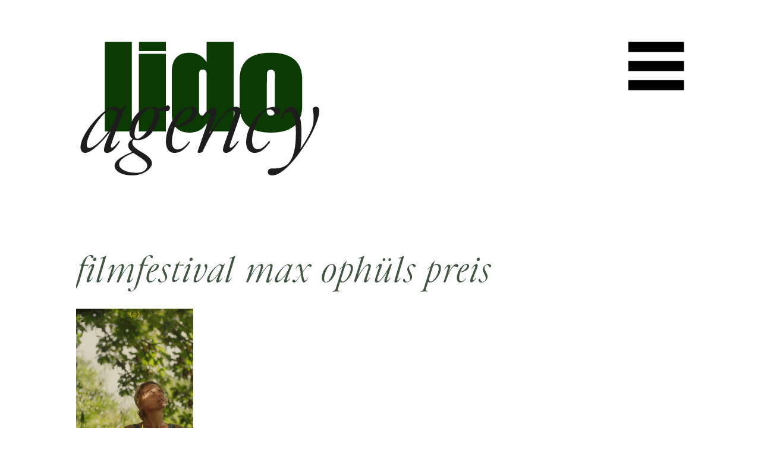

--- FILE ---
content_type: text/html; charset=UTF-8
request_url: https://www.lido-agency.com/cinema-detailseite/max-ophuels-preis.html
body_size: 8035
content:
<!DOCTYPE html>
<html lang="de">
<head>
<meta charset="UTF-8">
<title>filmfestival max ophüls preis - LiDo Agency</title>
<base href="https://www.lido-agency.com/">
<meta name="robots" content="index,follow">
<meta name="description" content="folgende produktionen mit schauspielerinnen und schauspielern aus unserer agentur sind auf dem filmfestival max ophüls preis vertreten:">
<meta name="generator" content="Contao Open Source CMS">
<meta name="viewport" content="width=device-width,initial-scale=1.0">
<link rel="stylesheet" href="bundles/contaowowjs/animate.min.css?v=cc65f6e2"><link rel="stylesheet" href="assets/css/layout.min.css,responsive.min.css,colorbox.min.css,cookiebar_def...-a7f685dc.css">    <link href="files/css/lsd_zentrale.css" rel="stylesheet" type="text/css">
<script src="assets/js/jquery.min.js,cookiebar.min.js-b7433b04.js"></script>
</head>
<body id="top" class="cinema_detail" itemscope itemtype="http://schema.org/WebPage">
<div id="wrapper">
<div id="logosection">
<div class="inside">
<!-- indexer::stop -->
<div class="mod_contentbox block">
</div>
<!-- indexer::continue --><!-- indexer::stop -->
<div class="mod_contentbox logolido block">
<div class="ce_text  mod_box_items block">
<p><a href="home.html"><img src="files/imagoos/LIDO_Logo_new.png" alt="" width="417" height="241"></a></p>
</div>
</div>
<!-- indexer::continue -->    <div class="mod_nodes lidoburger">
<section class="ce_accordionStart ce_accordion block wow fadeInDown" data-wow-duration="2s" data-wow-delay="0s">
<div class="toggler">
</div>
<div class="accordion">
<div>
<div class="ce_text contente block">
<p style="text-align: right;"><a href="news/instagram.html">news</a></p>
<p style="text-align: right;"><a href="actall.html">actors</a></p>
<p style="text-align: right;"><a href="filmmakers-2024.html">filmmakers</a></p>
<p style="text-align: right;"><a href="next-generation.html">next-generation</a></p>
<p style="text-align: right;"><a href="doells-dog.html">d.o.g.</a></p>
<p style="text-align: right;"><a href="about-us.html">about us</a></p>
<p style="text-align: right;"><a href="contact.html">contact</a></p>
</div>
</div>
</div>
</section>
</div>
<!-- indexer::stop -->
<div class="mod_contentbox block">
</div>
<!-- indexer::continue -->  </div>
</div>
<div id="container">
<main id="main">
<div class="inside">
<div id="servicesection">
<div class="inside">
<!-- indexer::stop -->
<div class="mod_contentbox schnellbox block">
</div>
<!-- indexer::continue --><!-- indexer::stop -->
<div class="mod_contentbox schnellbox block">
</div>
<!-- indexer::continue --><!-- indexer::stop -->
<div class="mod_contentbox schnellbox block">
</div>
<!-- indexer::continue -->  </div>
</div>
<div class="mod_article block" id="article-12">
<div class="mod_newsreader big block">
<div class="layout_full block">
<h1>filmfestival max ophüls preis</h1>
<div class="ce_text block">
<p><img src="files/lsd_theme/cinema/bilder%202023/Alaska_Plakat.jpg" alt="" width="197"></p>
<p><em style="font-size: 0.875rem;"><span style="font-size: 0.875rem;">alaska </span></em><span style="font-size: 0.875rem;">mit <strong><a href="benjamin-kramme.html" target="_blank" rel="noopener">benjamin kramme</a> </strong>feiert am 24.01.2023 premiere.</span></p>
<p>&nbsp;</p>
<p><em><img src="files/lsd_theme/cinema/bilder%202023/Little_Boxes_Plakat.jpg" alt="" width="197" height="275"></em></p>
<p><em>little boxes</em> mit <strong><a href="charlotte-kaiser.html" target="_blank" rel="noopener">charlotte kaiser</a></strong> feiert am 27.01.2023<span style="font-size: 0.875rem;"> premiere.</span></p>
<p>&nbsp;</p>
<p><span style="font-size: 0.875rem;"><img src="files/lsd_theme/cinema/1626638.1024.jpg" alt="" width="192" height="270"></span></p>
<p><em><span style="font-size: 0.875rem;">hunger </span></em><span style="font-size: 0.875rem;">mit <strong><a href="beniamino-brogi.html">beniamino brogi</a> </strong>feiert ebenfalls am 27.01.2023 premiere.</span></p>
<p>&nbsp;</p>
<p>&nbsp;</p>
<p>&nbsp;</p>
<p>&nbsp;</p>
</div>
</div>
<!-- indexer::stop -->
<p class="back"><a href="javascript:history.go(-1)" title="Zurück">Zurück</a></p>
<!-- indexer::continue -->
</div>
</div>
</div>
</main>
</div>
<footer id="footer">
<div class="inside">
<!-- indexer::stop -->
<div class="mod_contentbox footermodul block">
<div class="ce_text  mod_box_items block">
<p>© 2024 lido-agency . kreuzbergstraße 71 . 10965 berlin</p>
</div>
<div class="ce_text datenschutz mod_box_items block">
<p><a href="dataprodection.html">Datenschutz </a> | <a href="contact.html">Impressum</a></p>
</div>
</div>
<!-- indexer::continue -->            </div>
</footer>
</div>
<script src="assets/jquery-ui/js/jquery-ui.min.js?v=1.13.2"></script>
<script>jQuery(function($){$('.ce_accordion').each(function(i,e){$(this).accordion({heightStyle:'content',header:'.toggler',collapsible:!0,animate:200,active:i>0?!1:1,create:function(event,ui){ui.header.addClass('active');$('.toggler').attr('tabindex',0)},activate:function(event,ui){ui.newHeader.addClass('active');ui.oldHeader.removeClass('active');$('.toggler').attr('tabindex',0)}})})})</script>
<script src="assets/colorbox/js/colorbox.min.js?v=1.6.4.2"></script>
<script>jQuery(function($){$('a[data-lightbox]').map(function(){$(this).colorbox({loop:!1,rel:$(this).attr('data-lightbox'),maxWidth:'95%',maxHeight:'95%'})})})</script>
<script src="bundles/contaowowjs/wow.min.js"></script><script>new WOW().init()</script>
<script>var lastScrollTop=0;$(window).scroll(function(event){var st=$(this).scrollTop();if(st>lastScrollTop){if(!$('body').hasClass('down')){$('body').addClass('down')}}else{$('body').removeClass('down')}
lastScrollTop=st;if($(this).scrollTop()<=50){$('body').removeClass('down')}})</script>
<!-- indexer::stop -->
<div  class="contao-cookiebar cookiebar_default_deny cc-middle cc-blocked" role="complementary" aria-describedby="cookiebar-desc" data-nosnippet>
<div class="cc-inner" aria-live="assertive" role="alert">
<div id="cookiebar-desc" class="cc-head">
<p>Wir verwenden nur für die Funktion der Website essentielle Session Cookies</p>                    </div>
<div class="cc-groups">
<div class="cc-group">
<input type="checkbox" name="group[]" id="g1" value="1" data-toggle-cookies disabled checked>
<label for="g1" class="group">Essenziell</label>
<button class="cc-detail-btn" data-toggle-group>
<span>Details einblenden</span>
<span>Details ausblenden</span>
</button>
<div class="cc-cookies toggle-group">
<p>essenziell</p>                                                            <div class="cc-cookie">
<input type="checkbox" name="cookie[]" id="c2" value="2" disabled checked>
<label for="c2" class="cookie">Contao HTTPS CSRF Token</label>
<p>Schützt vor Cross-Site-Request-Forgery Angriffen.</p>                                                                            <div class="cc-cookie-info">
<div><span>Speicherdauer:</span> Dieses Cookie bleibt nur für die aktuelle Browsersitzung bestehen.</div>
</div>
</div>
<div class="cc-cookie">
<input type="checkbox" name="cookie[]" id="c3" value="3" disabled checked>
<label for="c3" class="cookie">PHP SESSION ID</label>
<p>Speichert die aktuelle PHP-Session.</p>                                                                            <div class="cc-cookie-info">
<div><span>Speicherdauer:</span> Dieses Cookie bleibt nur für die aktuelle Browsersitzung bestehen.</div>
</div>
</div>
</div>
</div>
</div>
<div class="cc-footer grayscale">
<button class="cc-btn save" data-save>Auswahl speichern</button>
<button class="cc-btn success" data-accept-all>Alle akzeptieren</button>
<button class="cc-btn deny" data-deny-all>Alle ablehnen</button>
</div>
<div class="cc-info">
<p>Info</p>                                    <a href="https://www.lido-agency.com/dataprodection-2.html">dataprodection</a>
</div>
</div>
</div>
<!-- indexer::continue -->
<script>var cookiebar=new ContaoCookiebar({configId:1,pageId:1,hideOnInit:0,version:1,lifetime:63072000,consentLog:0,token:'ccb_contao_token',doNotTrack:0,currentPageId:13,excludedPageIds:null,cookies:[],configs:[],texts:{acceptAndDisplay:'Akzeptieren und anzeigen'}})</script></body>
</html>

--- FILE ---
content_type: text/css
request_url: https://www.lido-agency.com/files/css/lsd_zentrale.css
body_size: -50
content:
@charset "utf-8";
/* CSS Document */

@import url(basic.css);
@import url(lsd_navigation.css);
@import url(lsd.css);


--- FILE ---
content_type: text/css
request_url: https://www.lido-agency.com/files/css/basic.css
body_size: 2141
content:
/**
 * Contao Open Source CMS
 * Copyright (C) 2005-2010 Leo Feyer
 *
 * Formerly known as TYPOlight Open Source CMS.
 *
 * This program is free software: you can redistribute it and/or
 * modify it under the terms of the GNU Lesser General Public
 * License as published by the Free Software Foundation, either
 * version 3 of the License, or (at your option) any later version.
 * 
 * This program is distributed in the hope that it will be useful,
 * but WITHOUT ANY WARRANTY; without even the implied warranty of
 * MERCHANTABILITY or FITNESS FOR A PARTICULAR PURPOSE. See the GNU
 * Lesser General Public License for more details.
 * 
 * You should have received a copy of the GNU Lesser General Public
 * License along with this program. If not, please visit the Free
 * Software Foundation website at <http://www.gnu.org/licenses/>.
 *
 * PHP version 5
 * @copyright  Leo Feyer 2005-2010
 * @author     Leo Feyer <http://www.contao.org>
 * @license    LGPL
 * @version    1.0
 */

/* Reset margins */
@media all{
body,div,h1,h2,h3,h4,h5,h6,p,blockquote,pre,code,ol,ul,li,dl,dt,dd,table,th,td,form,fieldset,legend,input,textarea {
	margin:0;
	padding:0;
}

/* Format basic elements */
table {
	border-collapse:collapse;
	border-spacing:0;
}
caption,th,td {
	text-align:left;
	vertical-align:top;
}
abbr,acronym {
	font-variant:normal;
	border-bottom:1px dotted #666;
	cursor:help;
}
blockquote,q {
	quotes:none;
}
fieldset,img {
	border:0;
}
li {
	list-style-type:none;
}
sup {
	vertical-align:text-top;
}
sub {
	vertical-align:text-bottom;
}
del {
	text-decoration:line-through;
}
ins {
	text-decoration:none;
}
a {
	color:#00f;
}
:focus {
	outline:0;
}

/* Font settings */
body {
	font-family:"Lucida Grande","Lucida Sans Unicode",Verdana,sans-serif;
	font-size:12px;
	color:#000;
}
input,button,textarea,select {
	font-family:inherit;
	font-size:99%;
	font-weight:inherit;
}
pre,code {
	font-family: 'Source Sans Pro';
	font-size:14px;
}
h1,h2,h3,h4,h5,h6 {
	font-size:100%;
	font-weight:normal;
}
h1 {
	font-size:22px;
}
h2 {
	font-size:20px;
}
h3 {
	font-size:18px;
}
table {
	font-size:inherit;
}
caption,th {
	font-weight:bold;
}

/* Default margins */
h1,h2,h3,h4,h5,h6 {
	margin-top:0px;
}
h1,h2,h3,h4,h5,h6,p,pre,blockquote,table,ol,ul,form {
	margin-bottom:0px; /* Should match the font size */
}
}
/*ende media*/

--- FILE ---
content_type: text/css
request_url: https://www.lido-agency.com/files/css/lsd_navigation.css
body_size: 1429
content:


/*#######################___________________#############################*/

@media all {
/*#######################_____servicenavigation________#############################*/

.mod_customnav a{
	color:#000;
}	
.mod_customnav ul{
	
	display: inline;
	
}
.mod_customnav li{
	
	display: inline;
	float:left;
	    padding-right: 20px;
}
}		


.mod_navigation  a:first-child{
	padding-left:0px;
}



	
/* Menüpunkte gestalten */
#header .mod_navigation a,
#header .mod_navigation span {
 font-family: 'Roboto', sans-serif;
font-weight: 500;
font-size: 28px;
color: #fff;
text-decoration:none;

padding:10px;
}

/* Rollover und TAB-Fokus */
#header .mod_navigation a:hover,
#header .mod_navigation a:focus {
  color:#3f5441;
  background:#da4126;
  border-bottom:5px solid #3f5441;
}

/* Aktiven Menüpunkt hervorheben */
#header .mod_navigation strong.active {
  color: #fff;
  border-bottom: 5px solid #3f5441;
  background: #da4126;
  padding: 10px 15px 10px 15px;
	font-weight: 500;
    font-size: 28px;
}

#header .mod_navigation .trail {
    color: #fff;
    border-bottom: 5px solid #3f5441;
    background: #da4126;
    padding: 10px 15px 10px 15px;
	font-weight: 500;
    font-size: 28px;
}
	
/*#####################-------------NAVIGATION_________________####################*/
#header .mod_navigation {
    font-family: 'Roboto',sans-serif;
    color: #fff;


}

#header .mod_navigation ul {
    display: flex;
    justify-content: space-between;
    padding: 0px 0px 25px 0px;
    box-sizing: border-box;
	max-width: 1600px;
}	
	
#header .mod_navigation li {
padding-top:10px;
}
	
	




--- FILE ---
content_type: text/css
request_url: https://www.lido-agency.com/files/css/lsd.css
body_size: 41334
content:
		/* Style sheet bildschirm_startseite */

/*@import url('https://fonts.googleapis.com/css?family=Source+Sans+Pro:200,200i,300,300i,400,400i,600,600i,700,700i');
@import url('http://fonts.googleapis.com/css?family=Roboto:400,400italic,500,500italic,700,300italic,300,700italic,100,200');*/

/*@media screen and (-webkit-min-device-pixel-ratio:0) and (min-resolution:.001dpcm) {
    .chrome .grid-wrapper{
        	grid-auto-rows:unset;
    }
}*/
	
@-webkit-keyframes fadeIn { from { opacity:0; } to { opacity:1; } }
@-moz-keyframes fadeIn { from { opacity:0; } to { opacity:1; } }
@keyframes fadeIn { from { opacity:0; } to { opacity:1; } }	
/*-----------------------------------------------------------------------------*/
.startseite .caption {
  position: absolute;
  bottom: 5px;
  z-index: 3000;
  color: #fff;
  right: 5%;
  opacity: 0.6;
  left:10px;
}
/*-----------------------------------------------------------------------------*/
.startseite .lidoburger {
    text-align: right;
    padding-right: 0%;
    box-sizing: border-box;
    margin-top: 3vh;
    position: absolute;
    top: 0px;
    right: 5%;
    z-index: 50000;
    background: rgba(255, 255, 255, 0.0);
    transition: transform .55s .1s ease-in-out;
}
/*-----------------------------------------------------------------------------*/
#main .homearticle {
width: 100%;
height: 100vh;
box-sizing: border-box;
}


/*-----------------------------------------------------------------------------*/
.lastrada {
    width: 100%;
    height: 100vh;
    box-sizing: border-box;
    display: flex;
    justify-content: center;
    align-items: center;
    border-bottom: solid 0px #ccc;
    z-index: 2;
    position: relative;
    margin-top: 10%;
}
.startseite .homearticle .lastrada  .image_container {
     margin-bottom: 0px; 
    width: 100%;
    text-align: center;
    background: rgba(255,255,255,0.3);
    padding-top: 30px;
    margin-right:-4px;
}

/*-----------------------------------------------------------------------------*/
/*-----------------------------------------------------------------------------*/
.zufaal {
    width: 100vw;
    height: 100vh;
    position: absolute;
    top: 0px;
    left: 0px;
    text-align: center;
    z-index: 1;
}
.zufaal .image_container{
	
width: 100vw;
height: 100vh;	
}
.zufaal .image_container img{
	width: 100%;
	height: 100%;
	object-fit: cover;
}
/*############################################################################*/
#logosection .headliner  h1 {
    font-family: 'atbserif',sans-serif;
    color: #3f5441;
    font-size: 60px;
    margin-bottom: 0px;
    text-align: center;
    	font-family: 'Tusker-Grotesk','atbserif';
}
#logosection .headliner.filmmakers  h1 {
    font-family: 'atbserif',sans-serif;
    color: #3f5441;
    font-size: 60px;
    margin-bottom: 17px;
text-align: center;
	font-family: 'Tusker-Grotesk','atbserif';
}

/*#######################   grid    ################################*/
.grid-wrapper .image_container {
    margin-bottom: 0px;
}

.down #logosection {
   /* transform: translate3d(0, -320px, 0);
    	transition: all 0.3s linear;*/
    	/*----slidedown header by scroll up*/
}
.down .lidoburger {
  transform: translate3d(0, -320px, 0);
    	transition: all 0.3s linear;
    	/*----slidedown header by scroll up*/
}
.grid-wrapper .image_container img{
/* SCALE */
	transform: scale(1);
	transition: all 0.3s linear;
}

.grid-wrapper .image_container img:hover {
transform: scale(1.2);
}

.grid-wrapper .image_container:hover > figcaption{
	color:#da4126;
	font-size:20px;
}

.grid-wrapper {
	max-width: 100%;
	height: auto;
	vertical-align: middle;
	display: inline-block;
	font-family: 'atbserif',sans-serif;
}



/* Main CSS */
.grid-wrapper {
	display: grid;
	grid-gap: 10px;
	grid-template-columns: repeat(auto-fit, minmax(100px, 1fr));
	/*grid-template-columns: repeat(auto-fit, minmax(min(250px, 100%), 1fr));*/
	grid-auto-rows: 1fr;
	grid-auto-flow: dense;
}
.grid-wrapper .ce_image{
	display: flex;
	justify-content: center;
	/*align-items: center;*/
}
.grid-wrapper  img {
	width: 100%;
	height: 100%;
	object-fit: cover;
	border-radius: 0px;
}


.grid-wrapper .wide {
	grid-column: span 4;
		grid-row: span 2;
}
.grid-wrapper .tall {
	grid-row: span 3;
	grid-column: span 2;
}
.grid-wrapper .big {
	grid-column: span 2;
	grid-row: span 2;
}
.grid-wrapper .ce_image{
	
	margin-bottom:2.5em;
}
.filmmakers .grid-wrapper .big {
	grid-column: span 3;
	grid-row: span 2;
}
/*------------------------------------------------------------------*/
@media only screen and (max-width: 814px) {
.grid-wrapper {
	display: block;

}
/*.grid-wrapper .content-image img {
    margin-bottom: 20px;
}*/
}
/*##############################################################*/


/*--------------instagram------------------------*/
.social_feed_element .inner {
    background: #ffff;
    padding: 0;
    margin: 30px 5px 5px;
    position: relative;
    word-break: break-word;
    border-top: 0px solid #c1c1c1;
}
.social_feed_element .title {
    margin: 10px 0;
    font-size: 16px;
    font-weight: 700;
    color: #333;
    display:none;
}

.social_feed_element .image_container > a {
    padding: 10px;
}
.social_feed_element .inner > figure {
    padding: 0 0px;
}

.insta #wrapper {

    max-width: 2000px;

}
.social_feed_container {
    width: calc(100% + 30px);
    margin-left: -15px;
    font-family: 'PT Sans Narrow',sans-serif;
    letter-spacing: 1px;
    font-size: 50px;
    font-weight: 400;
}
.social_feed_element .ce_text {
    font-size: 18px;
}
/* TuskerGrotesk */
@font-face {
	font-display: swap;
  font-family: 'Tusker-Grotesk';
  font-style: normal;

  src: url('../fonts/TuskerGrotesk-6700Bold.ttf'); /* IE9 Compat Modes */
  src: local(''),
       url('../fonts/TuskerGrotesk-6700Bold.woff2') format('woff2'), /* Super Modern Browsers */
}
/* pt-sans-narrow-regular - latin */
@font-face {
  font-display: swap; /* Check https/font-display for other options. */
  font-family: 'PT Sans Narrow';
  font-style: normal;
  font-weight: 400;
  src: url('../fonts/pt-sans-narrow-v18-latin-regular.woff2') format('woff2'); /* Chrome 36+, Opera 23+, Firefox 39+, Safari 12+, iOS 10+ */
}

/* pt-sans-narrow-700 - latin */
@font-face {
  font-display: swap; /* Check https://developer.mozilla.org/en-US/docs/Web/CSS/@font-face/font-display for other options. */
  font-family: 'PT Sans Narrow';
  font-style: normal;
  font-weight: 700;
  src: url('../fonts/pt-sans-narrow-v18-latin-700.woff2') format('woff2'); /* Chrome 36+, Opera 23+, Firefox 39+, Safari 12+, iOS 10+ */
}


/* source-sans-pro-200 - latin */
@font-face {
	font-display: swap;
  font-family: 'atbserif';
  font-style: normal;
  font-weight: 200;
  src: url('../fonts/atbserif-it.otf'); /* IE9 Compat Modes */
  src: local(''),
       url('../fonts/atbserif-it.otf') format('otf'), /* Super Modern Browsers */
       url('../fonts/atbserif-it.ttf') format('truetype'), /* Safari, Android, iOS */
}
/* source-sans-pro-200 - latin */
@font-face {
	font-display: swap;
  font-family: 'Source Sans Pro';
  font-style: normal;
  font-weight: 200;
  src: url('../fonts/source-sans-pro-v21-latin-200.eot'); /* IE9 Compat Modes */
  src: local(''),
       url('../fonts/source-sans-pro-v21-latin-200.eot?#iefix') format('embedded-opentype'), /* IE6-IE8 */
       url('../fonts/source-sans-pro-v21-latin-200.woff2') format('woff2'), /* Super Modern Browsers */
       url('../fonts/source-sans-pro-v21-latin-200.woff') format('woff'), /* Modern Browsers */
       url('../fonts/source-sans-pro-v21-latin-200.ttf') format('truetype'), /* Safari, Android, iOS */
       url('../fonts/source-sans-pro-v21-latin-200.svg#SourceSansPro') format('svg'); /* Legacy iOS */
}

/* source-sans-pro-200italic - latin */
@font-face {
	font-display: swap;
  font-family: 'Source Sans Pro';
  font-style: italic;
  font-weight: 200;
  src: url('../fonts/source-sans-pro-v21-latin-200italic.eot'); /* IE9 Compat Modes */
  src: local(''),
       url('../fonts/source-sans-pro-v21-latin-200italic.eot?#iefix') format('embedded-opentype'), /* IE6-IE8 */
       url('../fonts/source-sans-pro-v21-latin-200italic.woff2') format('woff2'), /* Super Modern Browsers */
       url('../fonts/source-sans-pro-v21-latin-200italic.woff') format('woff'), /* Modern Browsers */
       url('../fonts/source-sans-pro-v21-latin-200italic.ttf') format('truetype'), /* Safari, Android, iOS */
       url('../fonts/source-sans-pro-v21-latin-200italic.svg#SourceSansPro') format('svg'); /* Legacy iOS */
}

/* source-sans-pro-300 - latin */
@font-face {
	font-display: swap;
  font-family: 'Source Sans Pro';
  font-style: normal;
  font-weight: 300;
  src: url('../fonts/source-sans-pro-v21-latin-300.eot'); /* IE9 Compat Modes */
  src: local(''),
       url('../fonts/source-sans-pro-v21-latin-300.eot?#iefix') format('embedded-opentype'), /* IE6-IE8 */
       url('../fonts/source-sans-pro-v21-latin-300.woff2') format('woff2'), /* Super Modern Browsers */
       url('../fonts/source-sans-pro-v21-latin-300.woff') format('woff'), /* Modern Browsers */
       url('../fonts/source-sans-pro-v21-latin-300.ttf') format('truetype'), /* Safari, Android, iOS */
       url('../fonts/source-sans-pro-v21-latin-300.svg#SourceSansPro') format('svg'); /* Legacy iOS */
}

/* source-sans-pro-300italic - latin */
@font-face {
  font-family: 'Source Sans Pro';
  font-style: italic;
  font-weight: 300;
  src: url('../fonts/source-sans-pro-v21-latin-300italic.eot'); /* IE9 Compat Modes */
  src: local(''),
       url('../fonts/source-sans-pro-v21-latin-300italic.eot?#iefix') format('embedded-opentype'), /* IE6-IE8 */
       url('../fonts/source-sans-pro-v21-latin-300italic.woff2') format('woff2'), /* Super Modern Browsers */
       url('../fonts/source-sans-pro-v21-latin-300italic.woff') format('woff'), /* Modern Browsers */
       url('../fonts/source-sans-pro-v21-latin-300italic.ttf') format('truetype'), /* Safari, Android, iOS */
       url('../fonts/source-sans-pro-v21-latin-300italic.svg#SourceSansPro') format('svg'); /* Legacy iOS */
}

/* source-sans-pro-regular - latin */
@font-face {
  font-family: 'Source Sans Pro';
  font-style: normal;
  font-weight: 400;
  src: url('../fonts/source-sans-pro-v21-latin-regular.eot'); /* IE9 Compat Modes */
  src: local(''),
       url('../fonts/source-sans-pro-v21-latin-regular.eot?#iefix') format('embedded-opentype'), /* IE6-IE8 */
       url('../fonts/source-sans-pro-v21-latin-regular.woff2') format('woff2'), /* Super Modern Browsers */
       url('../fonts/source-sans-pro-v21-latin-regular.woff') format('woff'), /* Modern Browsers */
       url('../fonts/source-sans-pro-v21-latin-regular.ttf') format('truetype'), /* Safari, Android, iOS */
       url('../fonts/source-sans-pro-v21-latin-regular.svg#SourceSansPro') format('svg'); /* Legacy iOS */
}

/* source-sans-pro-italic - latin */
@font-face {
  font-family: 'Source Sans Pro';
  font-style: italic;
  font-weight: 400;
  src: url('../fonts/source-sans-pro-v21-latin-italic.eot'); /* IE9 Compat Modes */
  src: local(''),
       url('../fonts/source-sans-pro-v21-latin-italic.eot?#iefix') format('embedded-opentype'), /* IE6-IE8 */
       url('../fonts/source-sans-pro-v21-latin-italic.woff2') format('woff2'), /* Super Modern Browsers */
       url('../fonts/source-sans-pro-v21-latin-italic.woff') format('woff'), /* Modern Browsers */
       url('../fonts/source-sans-pro-v21-latin-italic.ttf') format('truetype'), /* Safari, Android, iOS */
       url('../fonts/source-sans-pro-v21-latin-italic.svg#SourceSansPro') format('svg'); /* Legacy iOS */
}

/* source-sans-pro-600 - latin */
@font-face {
  font-family: 'Source Sans Pro';
  font-style: normal;
  font-weight: 600;
  src: url('../fonts/source-sans-pro-v21-latin-600.eot'); /* IE9 Compat Modes */
  src: local(''),
       url('../fonts/source-sans-pro-v21-latin-600.eot?#iefix') format('embedded-opentype'), /* IE6-IE8 */
       url('../fonts/source-sans-pro-v21-latin-600.woff2') format('woff2'), /* Super Modern Browsers */
       url('../fonts/source-sans-pro-v21-latin-600.woff') format('woff'), /* Modern Browsers */
       url('../fonts/source-sans-pro-v21-latin-600.ttf') format('truetype'), /* Safari, Android, iOS */
       url('../fonts/source-sans-pro-v21-latin-600.svg#SourceSansPro') format('svg'); /* Legacy iOS */
}

/* source-sans-pro-600italic - latin */
@font-face {
  font-family: 'Source Sans Pro';
  font-style: italic;
  font-weight: 600;
  src: url('../fonts/source-sans-pro-v21-latin-600italic.eot'); /* IE9 Compat Modes */
  src: local(''),
       url('../fonts/source-sans-pro-v21-latin-600italic.eot?#iefix') format('embedded-opentype'), /* IE6-IE8 */
       url('../fonts/source-sans-pro-v21-latin-600italic.woff2') format('woff2'), /* Super Modern Browsers */
       url('../fonts/source-sans-pro-v21-latin-600italic.woff') format('woff'), /* Modern Browsers */
       url('../fonts/source-sans-pro-v21-latin-600italic.ttf') format('truetype'), /* Safari, Android, iOS */
       url('../fonts/source-sans-pro-v21-latin-600italic.svg#SourceSansPro') format('svg'); /* Legacy iOS */
}





/* roboto-100 - latin */
@font-face {
  font-family: 'Roboto';
  font-style: normal;
  font-weight: 100;
  src: url('../fonts/roboto-v30-latin-100.eot'); /* IE9 Compat Modes */
  src: local(''),
       url('../fonts/roboto-v30-latin-100.eot?#iefix') format('embedded-opentype'), /* IE6-IE8 */
       url('../fonts/roboto-v30-latin-100.woff2') format('woff2'), /* Super Modern Browsers */
       url('../fonts/roboto-v30-latin-100.woff') format('woff'), /* Modern Browsers */
       url('../fonts/roboto-v30-latin-100.ttf') format('truetype'), /* Safari, Android, iOS */
       url('../fonts/roboto-v30-latin-100.svg#Roboto') format('svg'); /* Legacy iOS */
}

/* roboto-100italic - latin */
@font-face {
	font-display: swap;
  font-family: 'Roboto';
  font-style: italic;
  font-weight: 100;
  src: url('../fonts/roboto-v30-latin-100italic.eot'); /* IE9 Compat Modes */
  src: local(''),
       url('../fonts/roboto-v30-latin-100italic.eot?#iefix') format('embedded-opentype'), /* IE6-IE8 */
       url('../fonts/roboto-v30-latin-100italic.woff2') format('woff2'), /* Super Modern Browsers */
       url('../fonts/roboto-v30-latin-100italic.woff') format('woff'), /* Modern Browsers */
       url('../fonts/roboto-v30-latin-100italic.ttf') format('truetype'), /* Safari, Android, iOS */
       url('../fonts/roboto-v30-latin-100italic.svg#Roboto') format('svg'); /* Legacy iOS */
}

/* roboto-300italic - latin */
@font-face {
  font-family: 'Roboto';
  font-style: italic;
  font-weight: 300;
  src: url('../fonts/roboto-v30-latin-300italic.eot'); /* IE9 Compat Modes */
  src: local(''),
       url('../fonts/roboto-v30-latin-300italic.eot?#iefix') format('embedded-opentype'), /* IE6-IE8 */
       url('../fonts/roboto-v30-latin-300italic.woff2') format('woff2'), /* Super Modern Browsers */
       url('../fonts/roboto-v30-latin-300italic.woff') format('woff'), /* Modern Browsers */
       url('../fonts/roboto-v30-latin-300italic.ttf') format('truetype'), /* Safari, Android, iOS */
       url('../fonts/roboto-v30-latin-300italic.svg#Roboto') format('svg'); /* Legacy iOS */
}

/* roboto-regular - latin */
@font-face {
	font-display: swap;
  font-family: 'Roboto';
  font-style: normal;
  font-weight: 400;
  src: url('../fonts/roboto-v30-latin-regular.eot'); /* IE9 Compat Modes */
  src: local(''),
       url('../fonts/roboto-v30-latin-regular.eot?#iefix') format('embedded-opentype'), /* IE6-IE8 */
       url('../fonts/roboto-v30-latin-regular.woff2') format('woff2'), /* Super Modern Browsers */
       url('../fonts/roboto-v30-latin-regular.woff') format('woff'), /* Modern Browsers */
       url('../fonts/roboto-v30-latin-regular.ttf') format('truetype'), /* Safari, Android, iOS */
       url('../fonts/roboto-v30-latin-regular.svg#Roboto') format('svg'); /* Legacy iOS */
}

/* roboto-italic - latin */
@font-face {
  font-family: 'Roboto';
  font-style: italic;
  font-weight: 400;
  src: url('../fonts/roboto-v30-latin-italic.eot'); /* IE9 Compat Modes */
  src: local(''),
       url('../fonts/roboto-v30-latin-italic.eot?#iefix') format('embedded-opentype'), /* IE6-IE8 */
       url('../fonts/roboto-v30-latin-italic.woff2') format('woff2'), /* Super Modern Browsers */
       url('../fonts/roboto-v30-latin-italic.woff') format('woff'), /* Modern Browsers */
       url('../fonts/roboto-v30-latin-italic.ttf') format('truetype'), /* Safari, Android, iOS */
       url('../fonts/roboto-v30-latin-italic.svg#Roboto') format('svg'); /* Legacy iOS */
}


/*_______________grid euf_________________________*/

.actresses .row {
    display: grid;
    grid-template-columns: repeat(var(--grid__columns), 1fr);
    grid-gap: 1.5em;
    grid-auto-columns: 1fr;
}
/*_______________________________________*/





body{
font-family: 'PT Sans Narrow',sans-serif;
font-weight: 400; 
color:#000;
font-size:17px;	
overflow-y:scroll;
background:#fff;
text-transform: lowercase;
}

/*##################------------------PRint--------------#########################*/


.print .schnellbox,.print #newsection, .print #header .inside{
	
	display:none;
}



/*##################------------------PRESSE---------------#########################*/

.presse .schnellbox, .presse #newsection{
	
	display:none;
}



/*####################---------------slideshow           -----------------######################*/

.rsts-skin-default .rsts-nav {
    position: relative;

    text-align: center;
}




.rsts-skin-default .rsts-prev {
    bottom: 45%;
    left: 10px;
   background-image: url(../imagoos/pfeil_li.svg);
    background-repeat: no-repeat;
    background-position: left center;
    border: 0 solid rgba(0, 0, 0, 0);
    box-shadow: 0 0 2px rgba(0, 0, 0, 0);
	height: 50px;
}

.rsts-skin-default .rsts-next {
    bottom: 45%;
    right: 3px;
    background-image: url(../imagoos/pfeil_re.svg);
    background-repeat: no-repeat;
    background-position: left center;
    border: 0 solid rgba(0, 0, 0, 0);
    box-shadow: 0 0 2px rgba(0, 0, 0, 0);
	height: 50px;

}
.mod_rocksolid_slider{
	/*max-width:1600px;*/
		font-family: 'atbserif',sans-serif;
}
.mod_rocksolid_slider img{
	width:100%;
	
}
.rechtsfoto, .linksfoto{
	
	width:50%;
	float:left;
	box-sizing:border-box;
}
 
 .caption{
	margin-bottom:20px;
}
 .grid-wrapper .caption{
	margin-bottom:0px;
	position:absolute;
	font-size:17px;
}
.act_single img{	
 max-width:100%;
}

/*---------------------------------------------------*//*---------------------------------------------------*/
/*---------------------------------------------------*//*---------------------------------------------------*/

.startseite #wrapper{
	width:100%;
	max-width: 5400px;
    margin-top: 0px;

}
.startseite #container{
	
margin-top:0px;	
}
.startseite img{
	max-width:100%;
    width:30vw;
}


.doells{
	width:100%;
	height:40vh;

	box-sizing:border-box;

	display:flex;
	justify-content: center; 
    align-items: center; 
}
#main .homearticle a{
	font-weight:300;
	font-size:18px;
}

/*---------------------------------------------------*/
#lsdtrigger{
	position:absolute;
	right:40px;
	z-index:7777777;

	top: 8px;
	display:none;
}
#lsdtrigger img{
max-width:100%;
}
#header .mod_navigation {
	display:block;
}
/*-------------------------------*/	/*----single act side--------------------*/

/*Seiten*/  
.act_single {
	
}	
.act_single #wrapper{
	
	padding-bottom: 300px;

	margin-top:60px;
}
.act_single .mod_customnav{
	display:none;
}


/*-----------Artikel--------*/
.act-single-article{
	width: 100%;
	margin-top:0px;
	font-family: 'PT Sans Narrow',sans-serif;

}

/*-------------------------------*/	/*----single act side TABELLEN--------------------*/

.table_portrait {
	width:100%;
	margin-bottom:30px;
}
.table_portrait table{
	width:100%;
	
}

.table_portrait table th {
    font-weight: bold;
    padding: 5px;
}

.table_portrait td{
	padding: 5px 20px 5px 0px;
}
.table_portrait .col_0{
	width:150px;
}

/*-------------------------------*/	/*----table Vita--------------------*/

.table_vita {
	width:100%;
	margin-bottom:30px;
}
.table_vita table{
	width:100%;
	
}

.table_vita table th {
    font-weight: bold;
    padding: 5px;
}

.table_vita td{
padding: 5px 0px 5px 0px;
}
.table_vita td:first-child{
font-weight:700;
}
.table_vita .col_0{
	width:120px;
}
.table_vita .col_1{
}
/*-------------------------------*/	/*----table awards--------------------*/

.table_awards {
	width:100%;
	margin-bottom:30px;
}
.table_awards table{
	width:100%;
	
}

.table_awards table th {
    font-weight: bold;
    padding: 5px;
}

.table_awards td{
padding: 0px 0px 0px 0px;
}
.table_awards .col_0{
	width:120px;
}
.table_awards .col_1{
}
/*-------------------------------*/	/*----table_content--------------------*/
.table_content td:first-child{
	min-width:120px;
	padding: 5px 0px 5px 0px;
}
.table_content td{

	padding: 5px 0px 5px 0px;
}
.table_content .toggler{
margin-top:10px;
	margin-left:0px;
	margin-bottom:0px;
}
.table_content .accordion{

	margin:0px 0px 30px 90px;
}

.table_content  .toggler:before {
content:'|';
}
.table_content  .toggler.active {
    margin-bottom: 0px;

}
.table_content  .toggler.active:before {
content:'-';
}
/*################          tabelle    director     #########################*/

.table_director table {

	}
.table_director td {
padding: 1px 3em 5px 0px;
}


	@media (max-width:600px) {


		.table_director thead {display:none;}

		.table_director td {
			display:flex;

		}

		
		.table_director td:nth-of-type(1):before {
			content: ">>>";
			display:table-cell; 
			font-weight:400;
		
	 	}
		.table_director td:nth-of-type(2):before { 
			content: "movie"; 
			display:table-cell;
		    font-weight:400;
	 	}
		.table_director td:nth-of-type(3):before { 
			content: "director"; 
			display:table-cell; 
		font-weight:400;
 		}
		.table_director td:nth-of-type(4):before { 
			content: "production|channel"; 
			display:table-cell; 
			font-weight:400;
	padding-bottom:20px;
 		}
		.table_director td::before {

			min-width: 130px;

		}
	}	


/*################          tabelle         #########################*/
/*################          tabelle         #########################*/
/*################          tabelle         #########################*/

/*--------------------------------table_movie------------------------------------------*/
#main .table_movie h2 {
    font-weight: 700;
    font-size: 18px;
    color: #333;
    margin-top: 30px;
}

.table_movie table {
table-layout: fixed;
	}
.table_movie  td {
padding: 1px 0.9em 0px 0px;
	width:300px;
}
.table_movie td:first-child {
padding-right: 0em;
width: 120px;
}
.table_movie th {
    font-weight: 700;
    color: #333;
    font-size: 16px;
    margin-bottom: 10px;
    padding-right: 0px;
}
.table_movie th:first-child {
width:90px;
}
.table_movie .more td:first-child {
padding-right: 0em;

width: 90px;
}
	@media (max-width:700px) {


		.table_movie thead {display:none;}

.table_movie td {
		display:flex;
		width:100%;
		}

		
		.table_movie td:nth-of-type(1):before {
			content: ">>>";
			display:table-cell; 
			font-weight:700;
		
	 	}
		.table_movie td:nth-of-type(2):before { 
			content: "movie | selection"; 
			display:table-cell;
		    font-weight:700;
	 	}
		.table_movie td:nth-of-type(3):before { 
			content: "director"; 
			display:table-cell; 
		font-weight:700;
 		}
		.table_movie td:nth-of-type(4):before { 
			content: "production|channel"; 
			display:table-cell; 
			font-weight:700;
	padding-bottom:20px;
 		}
		.table_movie  td::before {

			min-width: 130px;

		}
	}	

/*--------------------------------table_theatre------------------------------------------*/
#main .table_theatre h2 {
    font-weight: 700;
    font-size: 18px;
    color: #333;
    margin-top: 30px;
}
.table_theatre table {
margin-top:0px;
table-layout: fixed;
	}
.table_theatre  td {
	padding: 1px 0.9em 0px 0px;
	width:300px;
}

.table_theatre td:first-child {
padding-right: 0em;

width: 120px;
}
.table_theatre th {
    font-weight: 700;
    color: #333;
    font-size: 16px;
    margin-bottom: 10px;
    padding-right: 0px;
}
.table_theatre th:first-child {

}
.table_theatre.more td:first-child {
padding-right: 0em;

width: 90px;

}

@media (max-width:700px) {


.table_theatre thead {display:none;}

.table_theatre td {
			display:flex;
width:100%
		}

		
.table_theatre td:nth-of-type(1):before {
			content: ">>>";
			display:table-cell; 
			font-weight:700;
		
	 	}
.table_theatre td:nth-of-type(2):before { 
			content: "theatre"; 
			display:table-cell;
		    font-weight:700;
	 	}
.table_theatre td:nth-of-type(3):before { 
			content: "director"; 
			display:table-cell; 
		font-weight:700;
 		}
.table_theatre td:nth-of-type(4):before { 
			content: "venue"; 
			display:table-cell; 
			font-weight:400;
	padding-bottom:20px;
 		}
.table_theatre td::before {

			min-width: 130px;

		}
	}


/*--------------------------------table_other------------------------------------------*/
#main .table_other h2 {
    font-weight: 700;
    font-size: 18px;
    color: #333;
    margin-top: 30px;
}
.table_other table {
margin-top:0px;
table-layout: fixed;
	}
.table_other  td {
	padding: 1px 0.9em 0px 0px;
	width:300px;
}

.table_other td:first-child {
padding-right: 0em;

width: 120px;
}
.table_other th {
    font-weight: 700;
    color: #333;
    font-size: 16px;
    margin-bottom: 10px;
    padding-right: 0px;
}
.table_other th:first-child {

}
.table_other.more td:first-child {
padding-right: 0em;
width: 90px;


}

@media (max-width:700px) {


.table_other thead {display:none;}

.table_other td {
			display:flex;
width:100%
		}

		
.table_other td:nth-of-type(1):before {
			content: ">>>";
			display:table-cell; 
			font-weight:700;
		
	 	}
.table_other td:nth-of-type(2):before { 
			content: "theatre"; 
			display:table-cell;
		    font-weight:700;
	 	}
.table_other td:nth-of-type(3):before { 
			content: "director"; 
			display:table-cell; 
		font-weight:700;
 		}
.table_other td:nth-of-type(4):before { 
			content: "venue"; 
			display:table-cell; 
			font-weight:700;
	padding-bottom:20px;
 		}
.table_other td::before {

			min-width: 130px;

		}
	}











/*----------------------------------ohne weiterlesen------------------------------------------*/


#main .small .layout_latest.nomore  .more  

{
	
	display:none;
}

#main .big .layout_latest.nomore  .more  

{
	
	display:none;
}
/*---------------    news    ----------------*/	/*----    news     ---------------------*/

.news_block{
	margin-top:30px;
	
/*-------------------------------------     news big  cinema   -------------------------------------------------*/
}
.newsflexblock{
	display:flex;
	flex-wrap: wrap;

}
.big .layout_latest  {
    width: 32.333%;
    margin: 0% 1% 1% 0%;
    background: #fff;
    box-sizing: border-box;
	/*border:solid 1px #ccc;*/
}
.big .layout_latest  .ce_text{
	padding:20px 20px 0px 0px;
}
.layout_latest  img{
	width:100%;	
}

#main .big .layout_latest   h2 {
    padding: 20px 20px 0px 20px;
    display: none;
}
#main .big .layout_latest   .more {
    padding: 20px;
	float:right;
}

#main  .big .layout_full {
    width: 100%;
    margin: 5% 1% 1% 0%;
    background: #fff;
    box-sizing: border-box;
    /* border: solid 1px #ccc; */
}

/*--------------------------------------    news small screen    ------------------------------------------*/


.newssite.screensite #wrapper{
	
	width:90%;
	max-width:none;
}

.small .layout_latest {
    width: 30%;
    margin: 0% 1% 1% 0%;
    background: #fff;
    box-sizing: border-box;
	/*border:solid 1px #ccc;*/
}
.small .layout_latest .ce_text{
	padding:0px 20px 0px 0px;
}
.small .layout_latest img{
	width:100%;	
}

#main .small .layout_latest h2 {
   padding: 0px 20px 0px 0px;
	margin-bottom: 0px;
}
#main .small .layout_latest  .more {
    padding-right: 20px;
	/*float:right;*/
}
#main .small .layout_latest .image_container {
    margin-right: 20px;
	max-width: 100px;
	margin-top: 0px;
}

#main  .small .layout_full {
    width: 100%;
    margin: 5% 1% 1% 0%;
    background: #fff;
    box-sizing: border-box;
    /* border: solid 1px #ccc; */
}




/*--------------------------------------------------------*/
@media only screen and (max-width: 1200px){
.newssite #wrapper {
    width: 90%;
	}
.small .layout_latest {
    width: 49%;
    margin: 0% 1% 1% 0%;
    background: #fff;
    box-sizing: border-box;
	/*border:solid 1px #ccc;*/
}
}
/*--------------------------------------------------------*/
@media only screen and (max-width: 1000px){
.newssite #wrapper {
    width: 90%;
}
.big .layout_latest {
    width: 46%;
    margin: 0% 1% 1% 0%;
    box-sizing: border-box;
	
	}
	

}
/*--------------------------------------------------------*/
@media only screen and (max-width: 800px){
	
.small .layout_latest {
    width: 100%;
    margin: 0% 1% 1% 0%;
    background: #fff;
    box-sizing: border-box;
	/*border:solid 1px #ccc;*/
}
}
/*--------------------------------------------------------*/
@media only screen and (max-width: 500px){
	
.big .layout_latest  {
    width: 100%;
    margin: 0% 0% 10% 0%;
    box-sizing: border-box;
	border-bottom: solid 1px #ccc;
}

}


/*-------------------------------*/	/*---------------------------------*//*-------------------------------*/	
/*-------------------------------*/	/*---------------------------------*//*-------------------------------*/	

/*seitentag*/


.spielerinnen #newsection {
width:0px;
    display:none;
}


/*.spielerinnen #header .inside {
    width: 80%;
    padding: 0px 0px 8px 0px;
    margin: 0 auto;
    height: 36px;
    max-width: 700px;
    float: none;
}*/
/*inhalt tag*/

@media only screen and (max-width: 1000px){	
.spieler {
    width: 25%;
    padding: 5px;
    box-sizing: border-box;
    float: left;
}
.spieler:nth-child(7) {
clear:none;
}
}
/*@media only screen and (max-width: 800px){	
.spieler{
	width:20%;	
	}	
}*/



/*artikel tag*/
.actresses {
    padding-top: 20px;
	width:100%;
    display: flex;
    flex-wrap: wrap;
    /*justify-content: flex-start;*/
}


/*---------------------     spieler    -----------------------------------------------*/
.spieler {
    width: 25%;
    padding: 5px;
    box-sizing: border-box;
    float: left;
}
.director {
    width: 20%;
    padding: 5px;
    box-sizing: border-box;
    float: left;
}
@media only screen and (max-width: 1000px){	
.spieler {
    width: 33%;
    padding: 5px;
    box-sizing: border-box;
    float: left;
}
.director {
    width: 33%;
    padding: 5px;
    box-sizing: border-box;
    float: left;
}
}
@media only screen and (max-width: 800px){	
.spieler {
    width: 33%;
    padding: 5px;
    box-sizing: border-box;
    float: left;
}
.director {
    width: 33%;
    padding: 5px;
    box-sizing: border-box;
    float: left;
}
}
@media only screen and (max-width: 600px){	
.spieler-x {
    width: 50%;
    padding: 5px;
    box-sizing: border-box;
    float: left;
}
.director {
    width: 50%;
    padding: 5px;
    box-sizing: border-box;
    float: left;
}
}
@media only screen and (max-width: 500px){	
.spieler {
    width: 100%;
    padding: 5px;
    box-sizing: border-box;
    float: left;
}

}
.actresses .ce_text{
	font-size:14px;
	background:#fff;
}
.actresses .ce_text p{
    padding:10px 0px 10px 0px;
	font-size:14px;
	background:#fff;
	color:#fff;
	text-align:center;

}

#main .actresses .ce_text a {
    color: #000;

    font-size: clamp(0.875rem, 0.5278rem + 1.1111vw, 1.5rem);
}



/*-------------------------------*/	/*-----------------------*//*-------------------------------*/	

.logoblock {
	
margin-top:20px;
	padding-left:5%;
}

.logoblock img{
	
	max-width:600px;
}

/*####################################acoordion#########################################*/	
.acttresses_mod_navi{
	max-width:400px;
	overflow:auto;
}


.toggler {
    cursor: pointer;
padding: 20px 10px 0px 0px;
	color:#da4126;
}
.act-single-article .toggler {
    cursor: pointer;
padding: 0px 10px 0px 0px;
	color:#da4126;
}
.toggler a{
    cursor: pointer;
    color:#000;
    font-size: 13px;
    font-weight: 400;
}
.toggleractresses .toggler.active:before {
content:'close all actors';
	color:#da4126;
 font-size: 20px;
 font-family: 'Tusker-Grotesk','atbserif';
}
.toggleractresses .toggler:before {
content:'see all actors';
font-size: 20px;
	color:#000;
	font-family: 'Tusker-Grotesk','atbserif';
}

.togglermakers .toggler.active:before {
content:'close all filmmakers';
color:#da4126;
font-size: 20px;
font-family: 'Tusker-Grotesk','atbserif';
}
.togglermakers .toggler:before {
content:'see all filmmakers';
color:#000;
font-size: 20px;
font-family: 'Tusker-Grotesk','atbserif';
}
.accordion {
    margin-top: 10px;

}
.schnell .accordion {
    margin-top: 10px;
    height: 400px;
    overflow: scroll;
        overflow-y: scroll;
    width: 150px;
}
/*-------------------------------*/	/*------------see all actors actresses------------*//*-------------------------------*/
#servicesection{
height:30px;
}
.serviceblock {
float: right;
text-align: center;

}
.serviceblock .ce_hyperlink {
    display: inline-block;
    border: solid 1px #ccc;
    padding: 5px 10px 5px 10px;
}
.schnellbox {
    float: left;
    border: solid 0px #ccc;
   
    text-align: left;
    position: absolute;
    z-index: 33;
	background:#fff;
	top: -20px;
}

.schnell{
padding: 0px 0px 0px 0px;
	
}

.spielerinnen .schnellbox {
    right:6px;
	top:-10px;
    border: solid 1px #ccc;
   
    text-align: left;
    position: absolute;
    z-index: 33;
	background:#fff;
}
/*-------------------------------*/	/*---------------------------------*/

.image_container{
	margin-bottom:-7px;
}

.layout_full .image_container{
	margin-bottom:0px;
}
/*####################body##############################*/


a{
	cursor:pointer;
	text-decoration:none;
	color:#000;

	}

a:hover{
		 color:#333;
		}



/*_#################____________________________#######################*/

#wrapper{
	width: 80%;
	max-width: 1400px;
	margin: 0 auto;
	margin-top: 60px;
}




/*_#################__________________header__________________________________##########################*/
#header {
    opacity: 0;
    animation: fadeIn ease-in 1;

    animation-fill-mode: none;
    animation-fill-mode: forwards;
    animation-duration: 1s;
    animation-delay: 0.3s;
	
    position: fixed;
    top: 0px;
    left: 0px;
    z-index: 1000;
    width: 100%;
    text-align: center;

	  background: #3f5441;
}


#header .inside {
    width: 80%;
    padding: 0px 0px 8px 0px;
    margin: 0 auto;
    height: 46px;
    max-width: 1600px;
    /*float: right;*/

}






/*_____________________#################______________LOGO_______________##########################________*/
.act_single #logosection .inside {

    /*max-width: 1600px;*/
}
#logosection {
	width: 100%;
    /*position: absolute*/
    background: #fff;
    /*top: 0px;
    left: 0px;*/
    z-index: 200;
    box-sizing: border-box;
        transition: transform .55s .1s ease-in-out;
}
#logosection .inside{
	

    margin: 0 auto;
    box-sizing: border-box;
    padding-bottom: 10px;

}
.startseite #logosection .inside{
	
    padding-bottom: 0px;

}
.logobox {
    float: left;
    height: auto;
    /*padding-left: 20%;*/
    color: #fff;
	width:50%;
}
.logolido{
    margin-top: 0px;
    margin-bottom: 20px;
}
.lidoburger {
    text-align: right;
    padding-right: 0%;
    box-sizing: border-box;
    margin-top: 0px;
    position: absolute;
    top: 0px;
    right: 0%;
    z-index: 50000;
    background: rgba(255, 255, 255, 0.0);
    transition: transform .55s .1s ease-in-out;
}
.lidoburger .ce_accordion {
width:250px;
background: rgba(255,255,255,0.0);	
}
.lidoburger .toggler {
    box-sizing: border-box;
    cursor: pointer;
    width: 100%;
    height: 100px;
    background-color: rgba(255, 255, 255, 0.0);
    background-image: url("../imagoos/burger_Lido_Agency.png");
    background-repeat: no-repeat;
    background-position-x:right;
        background-size: 100px;
    text-indent: 4000px;

    margin-top: 0px;
    

    transform: scale(1);
	transition: all 0.3s linear;
}
.lidoburger .toggler:hover {
 width: 100%;
 /*   background: url("../imagoos/burger_active_Lido_Agency.png");
   background-repeat: no-repeat;*/
     background-position-x:right;
         background-size: 100px;
     scale:1.0;
     opacity:0.5;
}
.lidoburger .toggler.active {
   background-color: rgba(0, 0, 0, 0.0);
    background-image: url("../imagoos/burger_active_Lido_Agency.png");
   background-repeat: no-repeat;
     background-position-x:right;
         background-size: 100px;
}
.lidoburger .accordion {
    margin-top: 5px;

}


.lidoburger .accordion .contente {
    padding: 10px;
        padding-top: 10px;
        padding-bottom: 10px;
    box-sizing: border-box;
    padding-bottom: 20px;
    padding-top: 30px;
    background: rgba(255, 255, 255, 0.6);
    box-shadow: 0 4px 8px 0 rgba(0, 0, 0, 0.2), 0 6px 20px 0 rgba(0, 0, 0, 0.19);
    margin: 0px 0px 30px 20px;
    font-family: 'Tusker-Grotesk','atbserif';
    font-size: 19px;
    letter-spacing: 1px;
}

.lidoburger .accordion .contente a:hover{
	color:#da4126;
}
.doellslogo{
max-width:140px;	
}

#container{
	
	margin-top:0px;
}
.act_single #container{
	
	margin-top:0px;
}
/*_____________________#################______________Nesws - Navigation_____________##########################________*/
#newsection .inside { 

	clear:both;
	 /*padding-left: 20%;*/
}

/*_#################__________________main_content______________________#########################################main content##########################*/
#main .inside {
    width: 100%;
 
	padding: 0px 0% 0% 0%;  
    box-sizing: border-box;
	letter-spacing:0.05em;;
}
	

#main h1 {
	font-family: 'atbserif',sans-serif;

    color: #3f5441;
    font-size: 60px;
    margin-bottom: 30px;
    padding-left:0px;
}

#main h2 {
font-weight: 700;
    font-size: 18px;
    color: #333333;
    margin-bottom: 0px;
}


#main h3 {
 
    color: #333;
    font-size: 18px;
    margin-bottom: 10px;
font-weight: 600;
}
	#main h4{

   font-weight: 400;
    color: #333;
    font-size: 16px;
    margin-bottom: 10px;
}
#main li {

    margin-left: 0px;
	margin-bottom:10px;
}	
	


/*####################----------------------###################*/
	
.actors-block{
	background:#e7ede8;
	padding:0px 10% 30px 10%;
	box-sizing:border-box;

	
}


.block100{
	
	width:100%;
	clear:both;
	margin-bottom:30px;
	padding-top:50px;
}
.block50{
	
	width:50%;
	float:left;
	box-sizing:border-box;
	padding:20px;
	

}




/*_#################_________________________________________________##########################*/	
/*_#################_________________________________________________##########################*/	





/*_________________________________________________________________________________________________________*/	
/*_________________________________________________________________________________________________________*/	
#clear{
clear:both;	
}

#footer {

    clear: both;
    background: #fff;
    box-sizing: border-box;
    margin-top: 40px;
    border-top: 0px solid #ccc;
    padding: 20px 0px 20px 0px;

}
#footer .inside {
    box-sizing: border-box;
    padding: 20px 20px 20px 20px;
    background: #0b3b03;
    color: #fff;
}	
.datenschutz {
    float: right;
    width: 100%;
    background: #0b3b03;
    margin-bottom: 5px;
    margin-top: 5px;
    text-align: right;
}
.datenschutz a{
color:#ffffff;
}
.footersocial {
    text-align: right;
    float: right;
    width: 30%;
}
/*_________________________________________________________________________________________________________*/	
/*_________________________________________________________________________________________________________*/	
/*________________________________________________media queries____________________________________________*/	
/*_________________________________________________________________________________________________________*/	



@media only screen and (max-width: 1100px){	
	
#header .inside {
    width: 80%;
}
	
.logobox {
    /*padding-left: 5%;*/
	}
}
/*_________________________________________________________________________________________________________*/	
@media only screen and (max-width: 800px){	
#lsdtrigger{
	
	display:block;
}
#lsdtrigger img{
max-width:100%;
}
#header .mod_navigation {
	display:none;
}
.logolido {
    margin-top: 15px;
    margin-bottom: 20px;
    width:300px;
}	
.lidoburger .ce_accordion {

}

.lidoburger .accordion .contente {

    background: rgba(255, 255, 255, 0.9);

}


.grid-wrapper .ce_image {
    margin-bottom: 3.5em;
}


#main h1 {

    padding-left:10px;
}


}

@media only screen and (max-width: 760px){	
#main .inside {
    padding: 0px 0% 0% 0%;

}
#header .inside {
    width: 100%;
	padding-right: 0%;
	}
#header .mod_navigation ul {
    justify-content: space-between;

}
	
.spielerinnen .schnellbox {
    right: 6px;
    top: 30px;

	}
}	


/*____________________________________*/	/*____________________________________*/
/*____________________________________*/	/*____________________________________*/



	

@media only screen and (max-width: 500px){
	
#wrapper {
    width: 95%;
}
}

/*____________________________________*/	/*____________________________________*/
/*@media screen and (-webkit-min-device-pixel-ratio:0) {
    .grid-wrapper{
        	grid-auto-rows:unset;
    }
}*/

/*____________________________________*/	/*____________________________________*//*____________________________________*/	